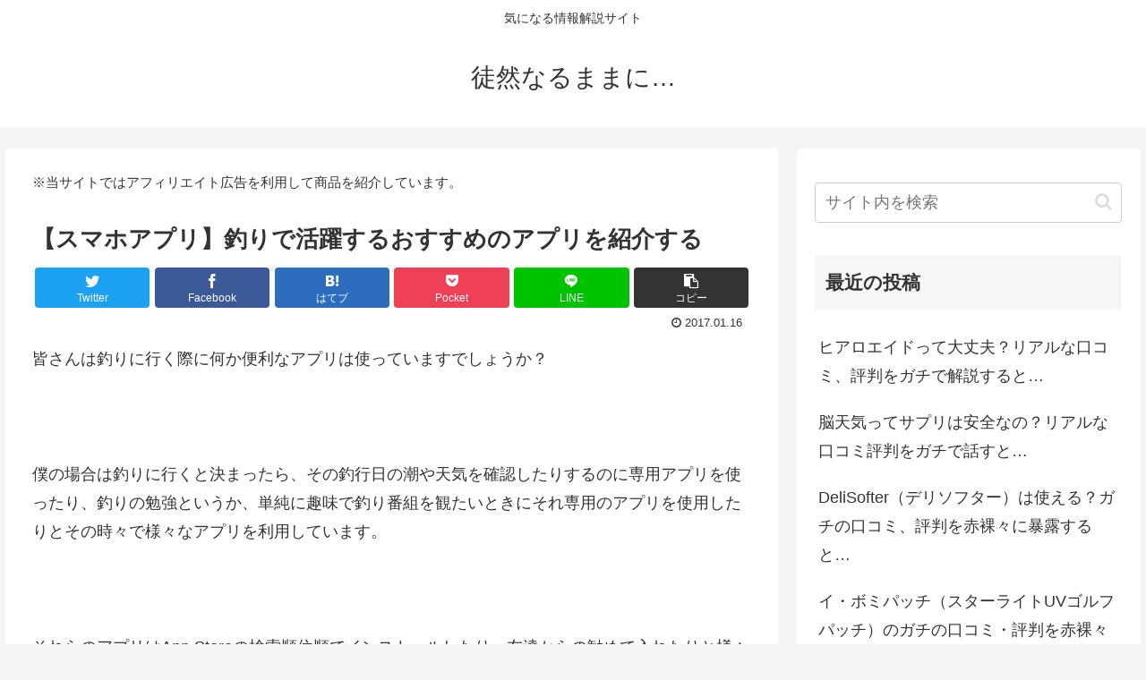

--- FILE ---
content_type: text/html; charset=utf-8
request_url: https://www.google.com/recaptcha/api2/aframe
body_size: 267
content:
<!DOCTYPE HTML><html><head><meta http-equiv="content-type" content="text/html; charset=UTF-8"></head><body><script nonce="gR54n7dqwHiebzTHvWuxhQ">/** Anti-fraud and anti-abuse applications only. See google.com/recaptcha */ try{var clients={'sodar':'https://pagead2.googlesyndication.com/pagead/sodar?'};window.addEventListener("message",function(a){try{if(a.source===window.parent){var b=JSON.parse(a.data);var c=clients[b['id']];if(c){var d=document.createElement('img');d.src=c+b['params']+'&rc='+(localStorage.getItem("rc::a")?sessionStorage.getItem("rc::b"):"");window.document.body.appendChild(d);sessionStorage.setItem("rc::e",parseInt(sessionStorage.getItem("rc::e")||0)+1);localStorage.setItem("rc::h",'1768918669826');}}}catch(b){}});window.parent.postMessage("_grecaptcha_ready", "*");}catch(b){}</script></body></html>